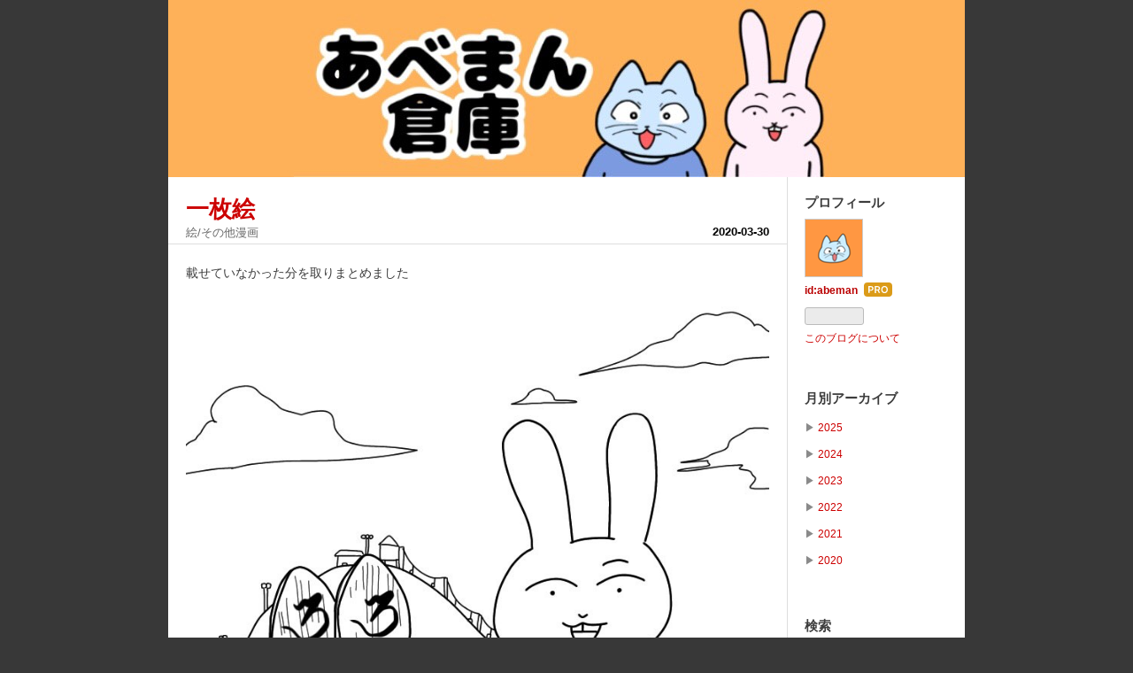

--- FILE ---
content_type: text/html; charset=utf-8
request_url: https://www.abeman.net/entry/2020/03/30/075256
body_size: 9963
content:
<!DOCTYPE html>
<html
  lang="ja"

data-admin-domain="//blog.hatena.ne.jp"
data-admin-origin="https://blog.hatena.ne.jp"
data-author="abeman"
data-avail-langs="ja en"
data-blog="abeman.hatenablog.com"
data-blog-host="abeman.hatenablog.com"
data-blog-is-public="1"
data-blog-name="あべまん倉庫"
data-blog-owner="abeman"
data-blog-show-ads=""
data-blog-show-sleeping-ads=""
data-blog-uri="https://www.abeman.net/"
data-blog-uuid="26006613509894212"
data-blogs-uri-base="https://www.abeman.net"
data-brand="pro"
data-data-layer="{&quot;hatenablog&quot;:{&quot;admin&quot;:{},&quot;analytics&quot;:{&quot;brand_property_id&quot;:&quot;&quot;,&quot;measurement_id&quot;:&quot;&quot;,&quot;non_sampling_property_id&quot;:&quot;&quot;,&quot;property_id&quot;:&quot;&quot;,&quot;separated_property_id&quot;:&quot;UA-29716941-19&quot;},&quot;blog&quot;:{&quot;blog_id&quot;:&quot;26006613509894212&quot;,&quot;content_seems_japanese&quot;:&quot;true&quot;,&quot;disable_ads&quot;:&quot;custom_domain&quot;,&quot;enable_ads&quot;:&quot;false&quot;,&quot;enable_keyword_link&quot;:&quot;false&quot;,&quot;entry_show_footer_related_entries&quot;:&quot;true&quot;,&quot;force_pc_view&quot;:&quot;true&quot;,&quot;is_public&quot;:&quot;true&quot;,&quot;is_responsive_view&quot;:&quot;false&quot;,&quot;is_sleeping&quot;:&quot;false&quot;,&quot;lang&quot;:&quot;ja&quot;,&quot;name&quot;:&quot;\u3042\u3079\u307e\u3093\u5009\u5eab&quot;,&quot;owner_name&quot;:&quot;abeman&quot;,&quot;uri&quot;:&quot;https://www.abeman.net/&quot;},&quot;brand&quot;:&quot;pro&quot;,&quot;page_id&quot;:&quot;entry&quot;,&quot;permalink_entry&quot;:{&quot;author_name&quot;:&quot;abeman&quot;,&quot;categories&quot;:&quot;\u7d75/\u305d\u306e\u4ed6\u6f2b\u753b&quot;,&quot;character_count&quot;:18,&quot;date&quot;:&quot;2020-03-30&quot;,&quot;entry_id&quot;:&quot;26006613542543103&quot;,&quot;first_category&quot;:&quot;\u7d75/\u305d\u306e\u4ed6\u6f2b\u753b&quot;,&quot;hour&quot;:&quot;7&quot;,&quot;title&quot;:&quot;\u4e00\u679a\u7d75&quot;,&quot;uri&quot;:&quot;https://www.abeman.net/entry/2020/03/30/075256&quot;},&quot;pro&quot;:&quot;pro&quot;,&quot;router_type&quot;:&quot;blogs&quot;}}"
data-device="pc"
data-dont-recommend-pro="false"
data-global-domain="https://hatena.blog"
data-globalheader-color="b"
data-globalheader-type="pc"
data-has-touch-view="1"
data-help-url="https://help.hatenablog.com"
data-hide-header="1"
data-no-suggest-touch-view="1"
data-page="entry"
data-parts-domain="https://hatenablog-parts.com"
data-plus-available="1"
data-pro="true"
data-router-type="blogs"
data-sentry-dsn="https://03a33e4781a24cf2885099fed222b56d@sentry.io/1195218"
data-sentry-environment="production"
data-sentry-sample-rate="0.1"
data-static-domain="https://cdn.blog.st-hatena.com"
data-version="6d1f168243fdc977f4a5ebb79e76af"




  data-initial-state="{}"

  >
  <head prefix="og: http://ogp.me/ns# fb: http://ogp.me/ns/fb# article: http://ogp.me/ns/article#">

  

  

  


  

  <meta name="robots" content="max-image-preview:large" />


  <meta charset="utf-8"/>
  <meta http-equiv="X-UA-Compatible" content="IE=7; IE=9; IE=10; IE=11" />
  <title>一枚絵 - あべまん倉庫</title>

  
  <link rel="canonical" href="https://www.abeman.net/entry/2020/03/30/075256"/>



  

<meta itemprop="name" content="一枚絵 - あべまん倉庫"/>

  <meta itemprop="image" content="https://cdn.image.st-hatena.com/image/scale/38275e0e239dec1cebebc60897df818b1ccd289a/backend=imagemagick;version=1;width=1300/https%3A%2F%2Fcdn-ak.f.st-hatena.com%2Fimages%2Ffotolife%2Fa%2Fabeman%2F20200330%2F20200330075143.jpg"/>


  <meta property="og:title" content="一枚絵 - あべまん倉庫"/>
<meta property="og:type" content="article"/>
  <meta property="og:url" content="https://www.abeman.net/entry/2020/03/30/075256"/>

  <meta property="og:image" content="https://cdn.image.st-hatena.com/image/scale/38275e0e239dec1cebebc60897df818b1ccd289a/backend=imagemagick;version=1;width=1300/https%3A%2F%2Fcdn-ak.f.st-hatena.com%2Fimages%2Ffotolife%2Fa%2Fabeman%2F20200330%2F20200330075143.jpg"/>

<meta property="og:image:alt" content="一枚絵 - あべまん倉庫"/>
    <meta property="og:description" content="載せていなかった分を取りまとめました" />
<meta property="og:site_name" content="あべまん倉庫"/>

  <meta property="article:published_time" content="2020-03-29T22:52:56Z" />

    <meta property="article:tag" content="絵/その他漫画" />
      <meta name="twitter:card"  content="summary_large_image" />
    <meta name="twitter:image" content="https://cdn.image.st-hatena.com/image/scale/38275e0e239dec1cebebc60897df818b1ccd289a/backend=imagemagick;version=1;width=1300/https%3A%2F%2Fcdn-ak.f.st-hatena.com%2Fimages%2Ffotolife%2Fa%2Fabeman%2F20200330%2F20200330075143.jpg" />  <meta name="twitter:title" content="一枚絵 - あべまん倉庫" />    <meta name="twitter:description" content="載せていなかった分を取りまとめました" />  <meta name="twitter:app:name:iphone" content="はてなブログアプリ" />
  <meta name="twitter:app:id:iphone" content="583299321" />
  <meta name="twitter:app:url:iphone" content="hatenablog:///open?uri=https%3A%2F%2Fwww.abeman.net%2Fentry%2F2020%2F03%2F30%2F075256" />
  
    <meta name="description" content="載せていなかった分を取りまとめました" />
    <meta name="keywords" content="あにまる,アニマル,連邦,アニマル連邦,アニ連,ア連,ネコライ,ウサルノフ,ウサノルフ,あにまるれんぽう,肺ガン上等,束子,束子ちゃん,イク男くん,いくぜ！！イク男くん,ANIMAL,ANIMALFEDERATION" />


  
<script
  id="embed-gtm-data-layer-loader"
  data-data-layer-page-specific="{&quot;hatenablog&quot;:{&quot;blogs_permalink&quot;:{&quot;entry_afc_issued&quot;:&quot;false&quot;,&quot;is_blog_sleeping&quot;:&quot;false&quot;,&quot;is_author_pro&quot;:&quot;true&quot;,&quot;has_related_entries_with_elasticsearch&quot;:&quot;true&quot;,&quot;blog_afc_issued&quot;:&quot;false&quot;}}}"
>
(function() {
  function loadDataLayer(elem, attrName) {
    if (!elem) { return {}; }
    var json = elem.getAttribute(attrName);
    if (!json) { return {}; }
    return JSON.parse(json);
  }

  var globalVariables = loadDataLayer(
    document.documentElement,
    'data-data-layer'
  );
  var pageSpecificVariables = loadDataLayer(
    document.getElementById('embed-gtm-data-layer-loader'),
    'data-data-layer-page-specific'
  );

  var variables = [globalVariables, pageSpecificVariables];

  if (!window.dataLayer) {
    window.dataLayer = [];
  }

  for (var i = 0; i < variables.length; i++) {
    window.dataLayer.push(variables[i]);
  }
})();
</script>

<!-- Google Tag Manager -->
<script>(function(w,d,s,l,i){w[l]=w[l]||[];w[l].push({'gtm.start':
new Date().getTime(),event:'gtm.js'});var f=d.getElementsByTagName(s)[0],
j=d.createElement(s),dl=l!='dataLayer'?'&l='+l:'';j.async=true;j.src=
'https://www.googletagmanager.com/gtm.js?id='+i+dl;f.parentNode.insertBefore(j,f);
})(window,document,'script','dataLayer','GTM-P4CXTW');</script>
<!-- End Google Tag Manager -->











  <link rel="shortcut icon" href="https://www.abeman.net/icon/favicon">
<link rel="apple-touch-icon" href="https://www.abeman.net/icon/touch">
<link rel="icon" sizes="192x192" href="https://www.abeman.net/icon/link">

  

<link rel="alternate" type="application/atom+xml" title="Atom" href="https://www.abeman.net/feed"/>
<link rel="alternate" type="application/rss+xml" title="RSS2.0" href="https://www.abeman.net/rss"/>

  <link rel="alternate" type="application/json+oembed" href="https://hatena.blog/oembed?url=https%3A%2F%2Fwww.abeman.net%2Fentry%2F2020%2F03%2F30%2F075256&amp;format=json" title="oEmbed Profile of 一枚絵"/>
<link rel="alternate" type="text/xml+oembed" href="https://hatena.blog/oembed?url=https%3A%2F%2Fwww.abeman.net%2Fentry%2F2020%2F03%2F30%2F075256&amp;format=xml" title="oEmbed Profile of 一枚絵"/>
  
  <link rel="author" href="http://www.hatena.ne.jp/abeman/">

  

  
      <link rel="preload" href="https://cdn-ak.f.st-hatena.com/images/fotolife/a/abeman/20200211/20200211145632.jpg" as="image"/>
      <link rel="preload" href="https://cdn-ak.f.st-hatena.com/images/fotolife/a/abeman/20200330/20200330075143.jpg" as="image"/>


  
    
<link rel="stylesheet" type="text/css" href="https://cdn.blog.st-hatena.com/css/blog.css?version=6d1f168243fdc977f4a5ebb79e76af"/>

    
  <link rel="stylesheet" type="text/css" href="https://usercss.blog.st-hatena.com/blog_style/26006613509894212/3a2c84dda58cb19dcb9f88ab72380a14358b052a"/>
  
  

  

  
<script> </script>

  
<style>
  div#google_afc_user,
  div.google-afc-user-container,
  div.google_afc_image,
  div.google_afc_blocklink {
      display: block !important;
  }
</style>


  

  
    <script type="application/ld+json">{"@context":"http://schema.org","@type":"Article","dateModified":"2023-06-13T22:11:34+09:00","datePublished":"2020-03-30T07:52:56+09:00","description":"載せていなかった分を取りまとめました","headline":"一枚絵","image":["https://cdn-ak.f.st-hatena.com/images/fotolife/a/abeman/20200330/20200330075143.jpg"],"mainEntityOfPage":{"@id":"https://www.abeman.net/entry/2020/03/30/075256","@type":"WebPage"}}</script>

  

  <script async src="https://pagead2.googlesyndication.com/pagead/js/adsbygoogle.js?client=ca-pub-9223173138528780"
     crossorigin="anonymous"></script>

  

</head>

  <body class="page-entry header-image-only enable-bottom-editarea category-絵/その他漫画 globalheader-off globalheader-ng-enabled">
    

<div id="globalheader-container"
  data-brand="hatenablog"
  style="display: none"
  >
  <iframe id="globalheader" height="37" frameborder="0" allowTransparency="true"></iframe>
</div>


  
  
  

  <div id="container">
    <div id="container-inner">
      <header id="blog-title" data-brand="hatenablog">
  <div id="blog-title-inner" style="background-image: url('https://cdn-ak.f.st-hatena.com/images/fotolife/a/abeman/20200211/20200211145632.jpg'); background-position: center 0px;">
    <div id="blog-title-content">
      <h1 id="title"><a href="https://www.abeman.net/">あべまん倉庫</a></h1>
      
        <h2 id="blog-description">製作物をまとめております</h2>
      
    </div>
  </div>
</header>

      

      
      




<div id="content" class="hfeed"
  
  >
  <div id="content-inner">
    <div id="wrapper">
      <div id="main">
        <div id="main-inner">
          

          



          
  
  <!-- google_ad_section_start -->
  <!-- rakuten_ad_target_begin -->
  
  
  

  

  
    
      
        <article class="entry hentry test-hentry js-entry-article date-first autopagerize_page_element chars-200 words-100 mode-html entry-odd" id="entry-26006613542543103" data-keyword-campaign="" data-uuid="26006613542543103" data-publication-type="entry">
  <div class="entry-inner">
    <header class="entry-header">
  
    <div class="date entry-date first">
    <a href="https://www.abeman.net/archive/2020/03/30" rel="nofollow">
      <time datetime="2020-03-29T22:52:56Z" title="2020-03-29T22:52:56Z">
        <span class="date-year">2020</span><span class="hyphen">-</span><span class="date-month">03</span><span class="hyphen">-</span><span class="date-day">30</span>
      </time>
    </a>
      </div>
  <h1 class="entry-title">
  <a href="https://www.abeman.net/entry/2020/03/30/075256" class="entry-title-link bookmark">一枚絵</a>
</h1>

  
  

  <div class="entry-categories categories">
    
    <a href="https://www.abeman.net/archive/category/%E7%B5%B5%2F%E3%81%9D%E3%81%AE%E4%BB%96%E6%BC%AB%E7%94%BB" class="entry-category-link category-絵/その他漫画">絵/その他漫画</a>
    
  </div>


  

  

</header>

    


    <div class="entry-content hatenablog-entry">
  
    <p>載せていなかった分を取りまとめました</p>
<p><img class="hatena-fotolife" title="f:id:abeman:20200330075143j:image" src="https://cdn-ak.f.st-hatena.com/images/fotolife/a/abeman/20200330/20200330075143.jpg" alt="f:id:abeman:20200330075143j:image" /></p>
<p><img class="hatena-fotolife" title="f:id:abeman:20200330075148j:image" src="https://cdn-ak.f.st-hatena.com/images/fotolife/a/abeman/20200330/20200330075148.jpg" alt="f:id:abeman:20200330075148j:image" /></p>
<p><img class="hatena-fotolife" title="f:id:abeman:20200330075154j:image" src="https://cdn-ak.f.st-hatena.com/images/fotolife/a/abeman/20200330/20200330075154.jpg" alt="f:id:abeman:20200330075154j:image" /></p>
<p><img class="hatena-fotolife" title="f:id:abeman:20200330075213j:image" src="https://cdn-ak.f.st-hatena.com/images/fotolife/a/abeman/20200330/20200330075213.jpg" alt="f:id:abeman:20200330075213j:image" /></p>
<p><img class="hatena-fotolife" title="f:id:abeman:20200330075217j:image" src="https://cdn-ak.f.st-hatena.com/images/fotolife/a/abeman/20200330/20200330075217.jpg" alt="f:id:abeman:20200330075217j:image" /></p>
<p><img class="hatena-fotolife" title="f:id:abeman:20200330075231j:image" src="https://cdn-ak.f.st-hatena.com/images/fotolife/a/abeman/20200330/20200330075231.jpg" alt="f:id:abeman:20200330075231j:image" /></p>
<p><img class="hatena-fotolife" title="f:id:abeman:20200330075243j:image" src="https://cdn-ak.f.st-hatena.com/images/fotolife/a/abeman/20200330/20200330075243.jpg" alt="f:id:abeman:20200330075243j:image" /></p>
    
    




    

  
</div>

    
  <footer class="entry-footer">
    
    <div class="entry-tags-wrapper">
  <div class="entry-tags">  </div>
</div>

    <p class="entry-footer-section track-inview-by-gtm" data-gtm-track-json="{&quot;area&quot;: &quot;finish_reading&quot;}">
  <span class="author vcard"><span class="fn" data-load-nickname="1" data-user-name="abeman" >abeman</span></span>
  <span class="entry-footer-time"><a href="https://www.abeman.net/entry/2020/03/30/075256"><time data-relative datetime="2020-03-29T22:52:56Z" title="2020-03-29T22:52:56Z" class="updated">2020-03-30 07:52</time></a></span>
  
  
  
</p>

    
  <div
    class="hatena-star-container"
    data-hatena-star-container
    data-hatena-star-url="https://www.abeman.net/entry/2020/03/30/075256"
    data-hatena-star-title="一枚絵"
    data-hatena-star-variant="profile-icon"
    data-hatena-star-profile-url-template="https://blog.hatena.ne.jp/{username}/"
  ></div>


    
<div class="social-buttons">
  
  
    <div class="social-button-item">
      <a href="https://b.hatena.ne.jp/entry/s/www.abeman.net/entry/2020/03/30/075256" class="hatena-bookmark-button" data-hatena-bookmark-url="https://www.abeman.net/entry/2020/03/30/075256" data-hatena-bookmark-layout="vertical-balloon" data-hatena-bookmark-lang="ja" title="この記事をはてなブックマークに追加"><img src="https://b.st-hatena.com/images/entry-button/button-only.gif" alt="この記事をはてなブックマークに追加" width="20" height="20" style="border: none;" /></a>
    </div>
  
  
  
    
    
    <div class="social-button-item">
      <a
          class="entry-share-button entry-share-button-twitter test-share-button-twitter"
          href="https://x.com/intent/tweet?text=%E4%B8%80%E6%9E%9A%E7%B5%B5+-+%E3%81%82%E3%81%B9%E3%81%BE%E3%82%93%E5%80%89%E5%BA%AB&amp;url=https%3A%2F%2Fwww.abeman.net%2Fentry%2F2020%2F03%2F30%2F075256"
          title="X（Twitter）で投稿する"
        ></a>
    </div>
  
  
  
    <span>
      <div class="line-it-button" style="display: none;" data-type="share-e" data-lang="ja" ></div>
      <script src="//scdn.line-apps.com/n/line_it/thirdparty/loader.min.js" async="async" defer="defer" ></script>
    </span>
  
  
  
  
</div>

    

    <div class="customized-footer">
      

        

          <div class="entry-footer-modules" id="entry-footer-secondary-modules">      
<div class="hatena-module hatena-module-related-entries" >
      
  <!-- Hatena-Epic-has-related-entries-with-elasticsearch:true -->
  <div class="hatena-module-title">
    関連記事
  </div>
  <div class="hatena-module-body">
    <ul class="related-entries hatena-urllist urllist-with-thumbnails">
  
  
    
    <li class="urllist-item related-entries-item">
      <div class="urllist-item-inner related-entries-item-inner">
        
          
                      <a class="urllist-image-link related-entries-image-link" href="https://www.abeman.net/entry/2023/05/01/181406">
  <img alt="アニマル連邦『食中毒』" src="https://cdn.image.st-hatena.com/image/square/a6be88c5533867bebb853753c0ee59ab3b30838e/backend=imagemagick;height=100;version=1;width=100/https%3A%2F%2Fcdn-ak.f.st-hatena.com%2Fimages%2Ffotolife%2Fa%2Fabeman%2F20230501%2F20230501181317.jpg" class="urllist-image related-entries-image" title="アニマル連邦『食中毒』" width="100" height="100" loading="lazy">
</a>
            <div class="urllist-date-link related-entries-date-link">
  <a href="https://www.abeman.net/archive/2023/05/01" rel="nofollow">
    <time datetime="2023-05-01T09:14:06Z" title="2023年5月1日">
      2023-05-01
    </time>
  </a>
</div>

          <a href="https://www.abeman.net/entry/2023/05/01/181406" class="urllist-title-link related-entries-title-link  urllist-title related-entries-title">アニマル連邦『食中毒』</a>




          
          

                      <div class="urllist-entry-body related-entries-entry-body">第174話 ―――――――――――――― 【お知らせ】『アニマル連邦』の単行本…</div>
      </div>
    </li>
  
    
    <li class="urllist-item related-entries-item">
      <div class="urllist-item-inner related-entries-item-inner">
        
          
                      <a class="urllist-image-link related-entries-image-link" href="https://www.abeman.net/entry/2023/03/15/190107">
  <img alt="アニマル連邦『愛ゆえに』" src="https://cdn.image.st-hatena.com/image/square/8f8ade747e669be797d1906abd59eed27f9a0140/backend=imagemagick;height=100;version=1;width=100/https%3A%2F%2Fcdn-ak.f.st-hatena.com%2Fimages%2Ffotolife%2Fa%2Fabeman%2F20230315%2F20230315190002.jpg" class="urllist-image related-entries-image" title="アニマル連邦『愛ゆえに』" width="100" height="100" loading="lazy">
</a>
            <div class="urllist-date-link related-entries-date-link">
  <a href="https://www.abeman.net/archive/2023/03/15" rel="nofollow">
    <time datetime="2023-03-15T10:01:07Z" title="2023年3月15日">
      2023-03-15
    </time>
  </a>
</div>

          <a href="https://www.abeman.net/entry/2023/03/15/190107" class="urllist-title-link related-entries-title-link  urllist-title related-entries-title">アニマル連邦『愛ゆえに』</a>




          
          

                      <div class="urllist-entry-body related-entries-entry-body">第173話 ｰｰｰｰｰｰｰｰｰｰｰｰｰｰｰ 【お知らせ】『アニマル連邦』の単行…</div>
      </div>
    </li>
  
    
    <li class="urllist-item related-entries-item">
      <div class="urllist-item-inner related-entries-item-inner">
        
          
                      <a class="urllist-image-link related-entries-image-link" href="https://www.abeman.net/entry/2022/06/27/083104">
  <img alt="エッセイ" src="https://cdn.image.st-hatena.com/image/square/5a33c32dcec757771a81221f3486c970d38b4bec/backend=imagemagick;height=100;version=1;width=100/https%3A%2F%2Fcdn-ak.f.st-hatena.com%2Fimages%2Ffotolife%2Fa%2Fabeman%2F20220627%2F20220627083027.jpg" class="urllist-image related-entries-image" title="エッセイ" width="100" height="100" loading="lazy">
</a>
            <div class="urllist-date-link related-entries-date-link">
  <a href="https://www.abeman.net/archive/2022/06/27" rel="nofollow">
    <time datetime="2022-06-26T23:31:04Z" title="2022年6月27日">
      2022-06-27
    </time>
  </a>
</div>

          <a href="https://www.abeman.net/entry/2022/06/27/083104" class="urllist-title-link related-entries-title-link  urllist-title related-entries-title">エッセイ</a>




          
          

                      <div class="urllist-entry-body related-entries-entry-body">ずんだもんを描いていましたが、この事件によりボツになりました</div>
      </div>
    </li>
  
    
    <li class="urllist-item related-entries-item">
      <div class="urllist-item-inner related-entries-item-inner">
        
          
                      <a class="urllist-image-link related-entries-image-link" href="https://www.abeman.net/entry/2021/03/31/220742">
  <img alt="まごころうさぎのウサルン『配慮』" src="https://cdn.image.st-hatena.com/image/square/8529a90c33dc0ff8c906bb3d64abeaf1bd584298/backend=imagemagick;height=100;version=1;width=100/https%3A%2F%2Fcdn-ak.f.st-hatena.com%2Fimages%2Ffotolife%2Fa%2Fabeman%2F20210331%2F20210331220537.jpg" class="urllist-image related-entries-image" title="まごころうさぎのウサルン『配慮』" width="100" height="100" loading="lazy">
</a>
            <div class="urllist-date-link related-entries-date-link">
  <a href="https://www.abeman.net/archive/2021/03/31" rel="nofollow">
    <time datetime="2021-03-31T13:07:42Z" title="2021年3月31日">
      2021-03-31
    </time>
  </a>
</div>

          <a href="https://www.abeman.net/entry/2021/03/31/220742" class="urllist-title-link related-entries-title-link  urllist-title related-entries-title">まごころうさぎのウサルン『配慮』</a>




          
          

                      <div class="urllist-entry-body related-entries-entry-body">ーーーーーー この話を真面目に読んでる方が結構いて面白かった…</div>
      </div>
    </li>
  
    
    <li class="urllist-item related-entries-item">
      <div class="urllist-item-inner related-entries-item-inner">
        
          
                      <a class="urllist-image-link related-entries-image-link" href="https://www.abeman.net/entry/2021/02/24/210204">
  <img alt="私のえにっき" src="https://cdn.image.st-hatena.com/image/square/25d86472ef76fa14148ecd6c0f1e2ad5238788ff/backend=imagemagick;height=100;version=1;width=100/https%3A%2F%2Fcdn-ak.f.st-hatena.com%2Fimages%2Ffotolife%2Fa%2Fabeman%2F20210224%2F20210224210229.jpg" class="urllist-image related-entries-image" title="私のえにっき" width="100" height="100" loading="lazy">
</a>
            <div class="urllist-date-link related-entries-date-link">
  <a href="https://www.abeman.net/archive/2021/02/24" rel="nofollow">
    <time datetime="2021-02-24T12:02:04Z" title="2021年2月24日">
      2021-02-24
    </time>
  </a>
</div>

          <a href="https://www.abeman.net/entry/2021/02/24/210204" class="urllist-title-link related-entries-title-link  urllist-title related-entries-title">私のえにっき</a>




          
          

                      <div class="urllist-entry-body related-entries-entry-body">ーーーーーー Twitterに載せた単発ネタ</div>
      </div>
    </li>
  
</ul>

  </div>
</div>
  </div>
        

      
    </div>
    
  <div class="comment-box js-comment-box">
    
    <ul class="comment js-comment">
      <li class="read-more-comments" style="display: none;"><a>もっと読む</a></li>
    </ul>
    
      <a class="leave-comment-title js-leave-comment-title">コメントを書く</a>
    
  </div>

  </footer>

  </div>
</article>

      
      
    
  

  
  <!-- rakuten_ad_target_end -->
  <!-- google_ad_section_end -->
  
  
  
  <div class="pager pager-permalink permalink">
    
      
      <span class="pager-prev">
        <a href="https://www.abeman.net/entry/2020/03/30/075330" rel="prev">
          <span class="pager-arrow">&laquo; </span>
          低次元派ママ
        </a>
      </span>
    
    
      
      <span class="pager-next">
        <a href="https://www.abeman.net/entry/2020/03/29/185112" rel="next">
          アニマル連邦『騒音(表)』
          <span class="pager-arrow"> &raquo;</span>
        </a>
      </span>
    
  </div>


  



        </div>
      </div>

      <aside id="box1">
  <div id="box1-inner">
  </div>
</aside>

    </div><!-- #wrapper -->

    
<aside id="box2">
  
  <div id="box2-inner">
    
      

<div class="hatena-module hatena-module-profile">
  <div class="hatena-module-title">
    プロフィール
  </div>
  <div class="hatena-module-body">
    
    <a href="https://www.abeman.net/about" class="profile-icon-link">
      <img src="https://cdn.profile-image.st-hatena.com/users/abeman/profile.png?1581400925"
      alt="id:abeman" class="profile-icon" />
    </a>
    

    
    <span class="id">
      <a href="https://www.abeman.net/about" class="hatena-id-link"><span data-load-nickname="1" data-user-name="abeman">id:abeman</span></a>
      
  
  
    <a href="https://blog.hatena.ne.jp/-/pro?plus_via=blog_plus_badge&amp;utm_source=pro_badge&amp;utm_medium=referral&amp;utm_campaign=register_pro" title="はてなブログPro"><i class="badge-type-pro">はてなブログPro</i></a>
  


    </span>
    

    

    

    
      <div class="hatena-follow-button-box btn-subscribe js-hatena-follow-button-box"
  
  >

  <a href="#" class="hatena-follow-button js-hatena-follow-button">
    <span class="subscribing">
      <span class="foreground">読者です</span>
      <span class="background">読者をやめる</span>
    </span>
    <span class="unsubscribing" data-track-name="profile-widget-subscribe-button" data-track-once>
      <span class="foreground">読者になる</span>
      <span class="background">読者になる</span>
    </span>
  </a>
  <div class="subscription-count-box js-subscription-count-box">
    <i></i>
    <u></u>
    <span class="subscription-count js-subscription-count">
    </span>
  </div>
</div>

    

    

    <div class="profile-about">
      <a href="https://www.abeman.net/about">このブログについて</a>
    </div>

  </div>
</div>

    
      

<div class="hatena-module hatena-module-archive" data-archive-type="default" data-archive-url="https://www.abeman.net/archive">
  <div class="hatena-module-title">
    <a href="https://www.abeman.net/archive">月別アーカイブ</a>
  </div>
  <div class="hatena-module-body">
    
      
        <ul class="hatena-urllist">
          
            <li class="archive-module-year archive-module-year-hidden" data-year="2025">
              <div class="archive-module-button">
                <span class="archive-module-hide-button">▼</span>
                <span class="archive-module-show-button">▶</span>
              </div>
              <a href="https://www.abeman.net/archive/2025" class="archive-module-year-title archive-module-year-2025">
                2025
              </a>
              <ul class="archive-module-months">
                
                  <li class="archive-module-month">
                    <a href="https://www.abeman.net/archive/2025/11" class="archive-module-month-title archive-module-month-2025-11">
                      2025 / 11
                    </a>
                  </li>
                
                  <li class="archive-module-month">
                    <a href="https://www.abeman.net/archive/2025/07" class="archive-module-month-title archive-module-month-2025-7">
                      2025 / 7
                    </a>
                  </li>
                
                  <li class="archive-module-month">
                    <a href="https://www.abeman.net/archive/2025/04" class="archive-module-month-title archive-module-month-2025-4">
                      2025 / 4
                    </a>
                  </li>
                
                  <li class="archive-module-month">
                    <a href="https://www.abeman.net/archive/2025/02" class="archive-module-month-title archive-module-month-2025-2">
                      2025 / 2
                    </a>
                  </li>
                
                  <li class="archive-module-month">
                    <a href="https://www.abeman.net/archive/2025/01" class="archive-module-month-title archive-module-month-2025-1">
                      2025 / 1
                    </a>
                  </li>
                
              </ul>
            </li>
          
            <li class="archive-module-year archive-module-year-hidden" data-year="2024">
              <div class="archive-module-button">
                <span class="archive-module-hide-button">▼</span>
                <span class="archive-module-show-button">▶</span>
              </div>
              <a href="https://www.abeman.net/archive/2024" class="archive-module-year-title archive-module-year-2024">
                2024
              </a>
              <ul class="archive-module-months">
                
                  <li class="archive-module-month">
                    <a href="https://www.abeman.net/archive/2024/09" class="archive-module-month-title archive-module-month-2024-9">
                      2024 / 9
                    </a>
                  </li>
                
                  <li class="archive-module-month">
                    <a href="https://www.abeman.net/archive/2024/08" class="archive-module-month-title archive-module-month-2024-8">
                      2024 / 8
                    </a>
                  </li>
                
                  <li class="archive-module-month">
                    <a href="https://www.abeman.net/archive/2024/07" class="archive-module-month-title archive-module-month-2024-7">
                      2024 / 7
                    </a>
                  </li>
                
                  <li class="archive-module-month">
                    <a href="https://www.abeman.net/archive/2024/05" class="archive-module-month-title archive-module-month-2024-5">
                      2024 / 5
                    </a>
                  </li>
                
                  <li class="archive-module-month">
                    <a href="https://www.abeman.net/archive/2024/04" class="archive-module-month-title archive-module-month-2024-4">
                      2024 / 4
                    </a>
                  </li>
                
                  <li class="archive-module-month">
                    <a href="https://www.abeman.net/archive/2024/02" class="archive-module-month-title archive-module-month-2024-2">
                      2024 / 2
                    </a>
                  </li>
                
                  <li class="archive-module-month">
                    <a href="https://www.abeman.net/archive/2024/01" class="archive-module-month-title archive-module-month-2024-1">
                      2024 / 1
                    </a>
                  </li>
                
              </ul>
            </li>
          
            <li class="archive-module-year archive-module-year-hidden" data-year="2023">
              <div class="archive-module-button">
                <span class="archive-module-hide-button">▼</span>
                <span class="archive-module-show-button">▶</span>
              </div>
              <a href="https://www.abeman.net/archive/2023" class="archive-module-year-title archive-module-year-2023">
                2023
              </a>
              <ul class="archive-module-months">
                
                  <li class="archive-module-month">
                    <a href="https://www.abeman.net/archive/2023/12" class="archive-module-month-title archive-module-month-2023-12">
                      2023 / 12
                    </a>
                  </li>
                
                  <li class="archive-module-month">
                    <a href="https://www.abeman.net/archive/2023/11" class="archive-module-month-title archive-module-month-2023-11">
                      2023 / 11
                    </a>
                  </li>
                
                  <li class="archive-module-month">
                    <a href="https://www.abeman.net/archive/2023/10" class="archive-module-month-title archive-module-month-2023-10">
                      2023 / 10
                    </a>
                  </li>
                
                  <li class="archive-module-month">
                    <a href="https://www.abeman.net/archive/2023/09" class="archive-module-month-title archive-module-month-2023-9">
                      2023 / 9
                    </a>
                  </li>
                
                  <li class="archive-module-month">
                    <a href="https://www.abeman.net/archive/2023/08" class="archive-module-month-title archive-module-month-2023-8">
                      2023 / 8
                    </a>
                  </li>
                
                  <li class="archive-module-month">
                    <a href="https://www.abeman.net/archive/2023/07" class="archive-module-month-title archive-module-month-2023-7">
                      2023 / 7
                    </a>
                  </li>
                
                  <li class="archive-module-month">
                    <a href="https://www.abeman.net/archive/2023/06" class="archive-module-month-title archive-module-month-2023-6">
                      2023 / 6
                    </a>
                  </li>
                
                  <li class="archive-module-month">
                    <a href="https://www.abeman.net/archive/2023/05" class="archive-module-month-title archive-module-month-2023-5">
                      2023 / 5
                    </a>
                  </li>
                
                  <li class="archive-module-month">
                    <a href="https://www.abeman.net/archive/2023/04" class="archive-module-month-title archive-module-month-2023-4">
                      2023 / 4
                    </a>
                  </li>
                
                  <li class="archive-module-month">
                    <a href="https://www.abeman.net/archive/2023/03" class="archive-module-month-title archive-module-month-2023-3">
                      2023 / 3
                    </a>
                  </li>
                
                  <li class="archive-module-month">
                    <a href="https://www.abeman.net/archive/2023/02" class="archive-module-month-title archive-module-month-2023-2">
                      2023 / 2
                    </a>
                  </li>
                
                  <li class="archive-module-month">
                    <a href="https://www.abeman.net/archive/2023/01" class="archive-module-month-title archive-module-month-2023-1">
                      2023 / 1
                    </a>
                  </li>
                
              </ul>
            </li>
          
            <li class="archive-module-year archive-module-year-hidden" data-year="2022">
              <div class="archive-module-button">
                <span class="archive-module-hide-button">▼</span>
                <span class="archive-module-show-button">▶</span>
              </div>
              <a href="https://www.abeman.net/archive/2022" class="archive-module-year-title archive-module-year-2022">
                2022
              </a>
              <ul class="archive-module-months">
                
                  <li class="archive-module-month">
                    <a href="https://www.abeman.net/archive/2022/12" class="archive-module-month-title archive-module-month-2022-12">
                      2022 / 12
                    </a>
                  </li>
                
                  <li class="archive-module-month">
                    <a href="https://www.abeman.net/archive/2022/11" class="archive-module-month-title archive-module-month-2022-11">
                      2022 / 11
                    </a>
                  </li>
                
                  <li class="archive-module-month">
                    <a href="https://www.abeman.net/archive/2022/10" class="archive-module-month-title archive-module-month-2022-10">
                      2022 / 10
                    </a>
                  </li>
                
                  <li class="archive-module-month">
                    <a href="https://www.abeman.net/archive/2022/09" class="archive-module-month-title archive-module-month-2022-9">
                      2022 / 9
                    </a>
                  </li>
                
                  <li class="archive-module-month">
                    <a href="https://www.abeman.net/archive/2022/08" class="archive-module-month-title archive-module-month-2022-8">
                      2022 / 8
                    </a>
                  </li>
                
                  <li class="archive-module-month">
                    <a href="https://www.abeman.net/archive/2022/07" class="archive-module-month-title archive-module-month-2022-7">
                      2022 / 7
                    </a>
                  </li>
                
                  <li class="archive-module-month">
                    <a href="https://www.abeman.net/archive/2022/06" class="archive-module-month-title archive-module-month-2022-6">
                      2022 / 6
                    </a>
                  </li>
                
                  <li class="archive-module-month">
                    <a href="https://www.abeman.net/archive/2022/05" class="archive-module-month-title archive-module-month-2022-5">
                      2022 / 5
                    </a>
                  </li>
                
                  <li class="archive-module-month">
                    <a href="https://www.abeman.net/archive/2022/04" class="archive-module-month-title archive-module-month-2022-4">
                      2022 / 4
                    </a>
                  </li>
                
                  <li class="archive-module-month">
                    <a href="https://www.abeman.net/archive/2022/03" class="archive-module-month-title archive-module-month-2022-3">
                      2022 / 3
                    </a>
                  </li>
                
                  <li class="archive-module-month">
                    <a href="https://www.abeman.net/archive/2022/02" class="archive-module-month-title archive-module-month-2022-2">
                      2022 / 2
                    </a>
                  </li>
                
                  <li class="archive-module-month">
                    <a href="https://www.abeman.net/archive/2022/01" class="archive-module-month-title archive-module-month-2022-1">
                      2022 / 1
                    </a>
                  </li>
                
              </ul>
            </li>
          
            <li class="archive-module-year archive-module-year-hidden" data-year="2021">
              <div class="archive-module-button">
                <span class="archive-module-hide-button">▼</span>
                <span class="archive-module-show-button">▶</span>
              </div>
              <a href="https://www.abeman.net/archive/2021" class="archive-module-year-title archive-module-year-2021">
                2021
              </a>
              <ul class="archive-module-months">
                
                  <li class="archive-module-month">
                    <a href="https://www.abeman.net/archive/2021/12" class="archive-module-month-title archive-module-month-2021-12">
                      2021 / 12
                    </a>
                  </li>
                
                  <li class="archive-module-month">
                    <a href="https://www.abeman.net/archive/2021/11" class="archive-module-month-title archive-module-month-2021-11">
                      2021 / 11
                    </a>
                  </li>
                
                  <li class="archive-module-month">
                    <a href="https://www.abeman.net/archive/2021/10" class="archive-module-month-title archive-module-month-2021-10">
                      2021 / 10
                    </a>
                  </li>
                
                  <li class="archive-module-month">
                    <a href="https://www.abeman.net/archive/2021/09" class="archive-module-month-title archive-module-month-2021-9">
                      2021 / 9
                    </a>
                  </li>
                
                  <li class="archive-module-month">
                    <a href="https://www.abeman.net/archive/2021/08" class="archive-module-month-title archive-module-month-2021-8">
                      2021 / 8
                    </a>
                  </li>
                
                  <li class="archive-module-month">
                    <a href="https://www.abeman.net/archive/2021/07" class="archive-module-month-title archive-module-month-2021-7">
                      2021 / 7
                    </a>
                  </li>
                
                  <li class="archive-module-month">
                    <a href="https://www.abeman.net/archive/2021/06" class="archive-module-month-title archive-module-month-2021-6">
                      2021 / 6
                    </a>
                  </li>
                
                  <li class="archive-module-month">
                    <a href="https://www.abeman.net/archive/2021/05" class="archive-module-month-title archive-module-month-2021-5">
                      2021 / 5
                    </a>
                  </li>
                
                  <li class="archive-module-month">
                    <a href="https://www.abeman.net/archive/2021/04" class="archive-module-month-title archive-module-month-2021-4">
                      2021 / 4
                    </a>
                  </li>
                
                  <li class="archive-module-month">
                    <a href="https://www.abeman.net/archive/2021/03" class="archive-module-month-title archive-module-month-2021-3">
                      2021 / 3
                    </a>
                  </li>
                
                  <li class="archive-module-month">
                    <a href="https://www.abeman.net/archive/2021/02" class="archive-module-month-title archive-module-month-2021-2">
                      2021 / 2
                    </a>
                  </li>
                
                  <li class="archive-module-month">
                    <a href="https://www.abeman.net/archive/2021/01" class="archive-module-month-title archive-module-month-2021-1">
                      2021 / 1
                    </a>
                  </li>
                
              </ul>
            </li>
          
            <li class="archive-module-year archive-module-year-hidden" data-year="2020">
              <div class="archive-module-button">
                <span class="archive-module-hide-button">▼</span>
                <span class="archive-module-show-button">▶</span>
              </div>
              <a href="https://www.abeman.net/archive/2020" class="archive-module-year-title archive-module-year-2020">
                2020
              </a>
              <ul class="archive-module-months">
                
                  <li class="archive-module-month">
                    <a href="https://www.abeman.net/archive/2020/12" class="archive-module-month-title archive-module-month-2020-12">
                      2020 / 12
                    </a>
                  </li>
                
                  <li class="archive-module-month">
                    <a href="https://www.abeman.net/archive/2020/11" class="archive-module-month-title archive-module-month-2020-11">
                      2020 / 11
                    </a>
                  </li>
                
                  <li class="archive-module-month">
                    <a href="https://www.abeman.net/archive/2020/10" class="archive-module-month-title archive-module-month-2020-10">
                      2020 / 10
                    </a>
                  </li>
                
                  <li class="archive-module-month">
                    <a href="https://www.abeman.net/archive/2020/09" class="archive-module-month-title archive-module-month-2020-9">
                      2020 / 9
                    </a>
                  </li>
                
                  <li class="archive-module-month">
                    <a href="https://www.abeman.net/archive/2020/08" class="archive-module-month-title archive-module-month-2020-8">
                      2020 / 8
                    </a>
                  </li>
                
                  <li class="archive-module-month">
                    <a href="https://www.abeman.net/archive/2020/07" class="archive-module-month-title archive-module-month-2020-7">
                      2020 / 7
                    </a>
                  </li>
                
                  <li class="archive-module-month">
                    <a href="https://www.abeman.net/archive/2020/06" class="archive-module-month-title archive-module-month-2020-6">
                      2020 / 6
                    </a>
                  </li>
                
                  <li class="archive-module-month">
                    <a href="https://www.abeman.net/archive/2020/05" class="archive-module-month-title archive-module-month-2020-5">
                      2020 / 5
                    </a>
                  </li>
                
                  <li class="archive-module-month">
                    <a href="https://www.abeman.net/archive/2020/04" class="archive-module-month-title archive-module-month-2020-4">
                      2020 / 4
                    </a>
                  </li>
                
                  <li class="archive-module-month">
                    <a href="https://www.abeman.net/archive/2020/03" class="archive-module-month-title archive-module-month-2020-3">
                      2020 / 3
                    </a>
                  </li>
                
                  <li class="archive-module-month">
                    <a href="https://www.abeman.net/archive/2020/02" class="archive-module-month-title archive-module-month-2020-2">
                      2020 / 2
                    </a>
                  </li>
                
              </ul>
            </li>
          
        </ul>
      
    
  </div>
</div>

    
      <div class="hatena-module hatena-module-search-box">
  <div class="hatena-module-title">
    検索
  </div>
  <div class="hatena-module-body">
    <form class="search-form" role="search" action="https://www.abeman.net/search" method="get">
  <input type="text" name="q" class="search-module-input" value="" placeholder="記事を検索" required>
  <input type="submit" value="検索" class="search-module-button" />
</form>

  </div>
</div>

    
      

<div class="hatena-module hatena-module-category">
  <div class="hatena-module-title">
    カテゴリー
  </div>
  <div class="hatena-module-body">
    <ul class="hatena-urllist">
      
        <li>
          <a href="https://www.abeman.net/archive/category/%E3%82%A2%E3%83%8B%E3%83%9E%E3%83%AB%E9%80%A3%E9%82%A6" class="category-アニマル連邦">
            アニマル連邦 (181)
          </a>
        </li>
      
        <li>
          <a href="https://www.abeman.net/archive/category/%E7%B5%B5%2F%E3%81%9D%E3%81%AE%E4%BB%96%E6%BC%AB%E7%94%BB" class="category-絵/その他漫画">
            絵/その他漫画 (75)
          </a>
        </li>
      
        <li>
          <a href="https://www.abeman.net/archive/category/%E3%82%A4%E3%82%AF%E7%94%B7%E3%81%8F%E3%82%93" class="category-イク男くん">
            イク男くん (17)
          </a>
        </li>
      
        <li>
          <a href="https://www.abeman.net/archive/category/%E7%85%99%E5%A5%B3%E9%AB%98%E7%81%BD%E2%80%95%E3%81%88%E3%82%93%E3%81%93%E3%81%86%21%E2%80%95" class="category-煙女高災―えんこう!―">
            煙女高災―えんこう!― (10)
          </a>
        </li>
      
        <li>
          <a href="https://www.abeman.net/archive/category/%E6%9D%9F%E5%AD%90%E3%81%A1%E3%82%83%E3%82%93" class="category-束子ちゃん">
            束子ちゃん (9)
          </a>
        </li>
      
        <li>
          <a href="https://www.abeman.net/archive/category/%E7%A5%9D%E5%AE%B6%E3%83%80%E3%82%A4%E3%82%A2%E3%83%AA%E3%82%A3" class="category-祝家ダイアリィ">
            祝家ダイアリィ (7)
          </a>
        </li>
      
        <li>
          <a href="https://www.abeman.net/archive/category/%E3%82%8B%E3%81%84%E3%81%A8%E3%82%82%EF%BC%81" class="category-るいとも！">
            るいとも！ (4)
          </a>
        </li>
      
        <li>
          <a href="https://www.abeman.net/archive/category/The%E5%AE%B6%E6%97%8F" class="category-The家族">
            The家族 (3)
          </a>
        </li>
      
    </ul>
  </div>
</div>

    
      <div class="hatena-module hatena-module-recent-entries ">
  <div class="hatena-module-title">
    <a href="https://www.abeman.net/archive">
      最新記事
    </a>
  </div>
  <div class="hatena-module-body">
    <ul class="recent-entries hatena-urllist ">
  
  
    
    <li class="urllist-item recent-entries-item">
      <div class="urllist-item-inner recent-entries-item-inner">
        
          
          
          <a href="https://www.abeman.net/entry/2025/11/07/085201" class="urllist-title-link recent-entries-title-link  urllist-title recent-entries-title">アニマル連邦『ハロウィン』</a>




          
          

                </div>
    </li>
  
    
    <li class="urllist-item recent-entries-item">
      <div class="urllist-item-inner recent-entries-item-inner">
        
          
          
          <a href="https://www.abeman.net/entry/2025/07/26/193530" class="urllist-title-link recent-entries-title-link  urllist-title recent-entries-title">アニマル連邦『嘘つき』</a>




          
          

                </div>
    </li>
  
    
    <li class="urllist-item recent-entries-item">
      <div class="urllist-item-inner recent-entries-item-inner">
        
          
          
          <a href="https://www.abeman.net/entry/2025/04/16/110418" class="urllist-title-link recent-entries-title-link  urllist-title recent-entries-title">祝家ダイアリィvol.7</a>




          
          

                </div>
    </li>
  
    
    <li class="urllist-item recent-entries-item">
      <div class="urllist-item-inner recent-entries-item-inner">
        
          
          
          <a href="https://www.abeman.net/entry/2025/04/16/110333" class="urllist-title-link recent-entries-title-link  urllist-title recent-entries-title">祝家ダイアリィvol.6</a>




          
          

                </div>
    </li>
  
    
    <li class="urllist-item recent-entries-item">
      <div class="urllist-item-inner recent-entries-item-inner">
        
          
          
          <a href="https://www.abeman.net/entry/2025/04/16/110223" class="urllist-title-link recent-entries-title-link  urllist-title recent-entries-title">祝家ダイアリィvol.5</a>




          
          

                </div>
    </li>
  
</ul>

      </div>
</div>

    
    
  </div>
</aside>


  </div>
</div>




      

      
  <div id="bottom-editarea">
    <script async src="https://pagead2.googlesyndication.com/pagead/js/adsbygoogle.js?client=ca-pub-9223173138528780"
     crossorigin="anonymous"></script>
  </div>


    </div>
  </div>
  
<footer id="footer" data-brand="hatenablog">
  <div id="footer-inner">
    
      <div style="display:none !important" class="guest-footer js-guide-register test-blogs-register-guide" data-action="guide-register">
  <div class="guest-footer-content">
    <h3>はてなブログをはじめよう！</h3>
    <p>abemanさんは、はてなブログを使っています。あなたもはてなブログをはじめてみませんか？</p>
    <div class="guest-footer-btn-container">
      <div  class="guest-footer-btn">
        <a class="btn btn-register js-inherit-ga" href="https://blog.hatena.ne.jp/register?via=200227" target="_blank">はてなブログをはじめる（無料）</a>
      </div>
      <div  class="guest-footer-btn">
        <a href="https://hatena.blog/guide" target="_blank">はてなブログとは</a>
      </div>
    </div>
  </div>
</div>

    
    <address class="footer-address">
      <a href="https://www.abeman.net/">
        <img src="https://cdn.image.st-hatena.com/image/square/d6cd94e5fd27af6a9d58b6c0c82320e40fdfeaf2/backend=imagemagick;height=128;version=1;width=128/https%3A%2F%2Fcdn.user.blog.st-hatena.com%2Fblog_custom_icon%2F155810146%2F1581400109484298" width="16" height="16" alt="あべまん倉庫"/>
        <span class="footer-address-name">あべまん倉庫</span>
      </a>
    </address>
    <p class="services">
      Powered by <a href="https://hatena.blog/">Hatena Blog</a>
      |
        <a href="https://blog.hatena.ne.jp/-/abuse_report?target_url=https%3A%2F%2Fwww.abeman.net%2Fentry%2F2020%2F03%2F30%2F075256" class="report-abuse-link test-report-abuse-link" target="_blank">ブログを報告する</a>
    </p>
  </div>
</footer>


  
  <script async src="https://s.hatena.ne.jp/js/widget/star.js"></script>
  
  
  <script>
    if (typeof window.Hatena === 'undefined') {
      window.Hatena = {};
    }
    if (!Hatena.hasOwnProperty('Star')) {
      Hatena.Star = {
        VERSION: 2,
      };
    }
  </script>


  
  

<div class="quote-box">
  <div class="tooltip-quote tooltip-quote-stock">
    <i class="blogicon-quote" title="引用をストック"></i>
  </div>
  <div class="tooltip-quote tooltip-quote-tweet js-tooltip-quote-tweet">
    <a class="js-tweet-quote" target="_blank" data-track-name="quote-tweet" data-track-once>
      <img src="https://cdn.blog.st-hatena.com/images/admin/quote/quote-x-icon.svg?version=6d1f168243fdc977f4a5ebb79e76af" title="引用して投稿する" >
    </a>
  </div>
</div>

<div class="quote-stock-panel" id="quote-stock-message-box" style="position: absolute; z-index: 3000">
  <div class="message-box" id="quote-stock-succeeded-message" style="display: none">
    <p>引用をストックしました</p>
    <button class="btn btn-primary" id="quote-stock-show-editor-button" data-track-name="curation-quote-edit-button">ストック一覧を見る</button>
    <button class="btn quote-stock-close-message-button">閉じる</button>
  </div>

  <div class="message-box" id="quote-login-required-message" style="display: none">
    <p>引用するにはまずログインしてください</p>
    <button class="btn btn-primary" id="quote-login-button">ログイン</button>
    <button class="btn quote-stock-close-message-button">閉じる</button>
  </div>

  <div class="error-box" id="quote-stock-failed-message" style="display: none">
    <p>引用をストックできませんでした。再度お試しください</p>
    <button class="btn quote-stock-close-message-button">閉じる</button>
  </div>

  <div class="error-box" id="unstockable-quote-message-box" style="display: none; position: absolute; z-index: 3000;">
    <p>限定公開記事のため引用できません。</p>
  </div>
</div>

<script type="x-underscore-template" id="js-requote-button-template">
  <div class="requote-button js-requote-button">
    <button class="requote-button-btn tipsy-top" title="引用する"><i class="blogicon-quote"></i></button>
  </div>
</script>



  
  <div id="hidden-subscribe-button" style="display: none;">
    <div class="hatena-follow-button-box btn-subscribe js-hatena-follow-button-box"
  
  >

  <a href="#" class="hatena-follow-button js-hatena-follow-button">
    <span class="subscribing">
      <span class="foreground">読者です</span>
      <span class="background">読者をやめる</span>
    </span>
    <span class="unsubscribing" data-track-name="profile-widget-subscribe-button" data-track-once>
      <span class="foreground">読者になる</span>
      <span class="background">読者になる</span>
    </span>
  </a>
  <div class="subscription-count-box js-subscription-count-box">
    <i></i>
    <u></u>
    <span class="subscription-count js-subscription-count">
    </span>
  </div>
</div>

  </div>

  



    


  <script async src="https://platform.twitter.com/widgets.js" charset="utf-8"></script>

<script src="https://b.st-hatena.com/js/bookmark_button.js" charset="utf-8" async="async"></script>


<script type="text/javascript" src="https://cdn.blog.st-hatena.com/js/external/jquery.min.js?v=1.12.4&amp;version=6d1f168243fdc977f4a5ebb79e76af"></script>







<script src="https://cdn.blog.st-hatena.com/js/texts-ja.js?version=6d1f168243fdc977f4a5ebb79e76af"></script>



  <script id="vendors-js" data-env="production" src="https://cdn.blog.st-hatena.com/js/vendors.js?version=6d1f168243fdc977f4a5ebb79e76af" crossorigin="anonymous"></script>

<script id="hatenablog-js" data-env="production" src="https://cdn.blog.st-hatena.com/js/hatenablog.js?version=6d1f168243fdc977f4a5ebb79e76af" crossorigin="anonymous" data-page-id="entry"></script>


  <script>Hatena.Diary.GlobalHeader.init()</script>







    

    





  </body>
</html>



--- FILE ---
content_type: text/html; charset=utf-8
request_url: https://www.google.com/recaptcha/api2/aframe
body_size: 266
content:
<!DOCTYPE HTML><html><head><meta http-equiv="content-type" content="text/html; charset=UTF-8"></head><body><script nonce="2GuShw-B1z2ej5LrQzomcA">/** Anti-fraud and anti-abuse applications only. See google.com/recaptcha */ try{var clients={'sodar':'https://pagead2.googlesyndication.com/pagead/sodar?'};window.addEventListener("message",function(a){try{if(a.source===window.parent){var b=JSON.parse(a.data);var c=clients[b['id']];if(c){var d=document.createElement('img');d.src=c+b['params']+'&rc='+(localStorage.getItem("rc::a")?sessionStorage.getItem("rc::b"):"");window.document.body.appendChild(d);sessionStorage.setItem("rc::e",parseInt(sessionStorage.getItem("rc::e")||0)+1);localStorage.setItem("rc::h",'1768885598084');}}}catch(b){}});window.parent.postMessage("_grecaptcha_ready", "*");}catch(b){}</script></body></html>

--- FILE ---
content_type: text/css; charset=utf-8
request_url: https://usercss.blog.st-hatena.com/blog_style/26006613509894212/3a2c84dda58cb19dcb9f88ab72380a14358b052a
body_size: 2500
content:
/* <system section="theme" selected="bordeaux"> */
@charset "UTF-8";body{margin:0;padding:0;color:#fff;font-family:Helvetica,Arial,ヒラギノ角ゴ Pro W3,Hiragino Kaku Gothic Pro,メイリオ,Meiryo,ＭＳ Ｐゴシック,MS PGothic,sans-serif;-moz-transition:all 1s ease;-webkit-transition:all 1s ease;background-color:#3d3d3d}a{color:#c00;text-decoration:none;-webkit-transition:.3s ease;-webkit-transition-property:opacity,border,color,background;-moz-transition:.3s ease;-moz-transition-property:opacity,border,color,background;-o-transition:.3s ease;-o-transition-property:opacity,border,color,background;transition:.3s ease;transition-property:opacity,border,color,background}a:hover{text-decoration:underline}a:visited{color:#a86f79}pre{padding:20px;background:#3d3d3d;color:#f5f5f5}pre a{color:#ff4545}#content{width:900px;color:#3d3d3d;margin:0 auto;background:#fff}#box2{width:160px;font-size:13px;float:left;margin:20px}#wrapper{font-size:13px;float:left;width:100%;margin-right:-201px;min-height:100px}#wrapper:after{content:".";display:block;height:0;font-size:0;clear:both;visibility:hidden}#main-inner{border-right:1px solid #ddd}#wrapper>*{margin-right:200px}#content:after{content:".";display:block;height:0;font-size:0;clear:both;visibility:hidden}#globalheader-container{color:#666 \	}#blog-title{margin:10px auto 0;width:900px;text-align:center}#blog-title-inner{text-align:left}#blog-title h1{padding:30px 0 35px}#blog-title h1,#blog-title h2{display:inline-block;*display: inline;*zoom: 1;margin:0}#title a{color:#fff;font-size:30px;font-weight:700}#title a:hover{color:#de0c30;text-decoration:none}#blog-description{font-size:13px;font-weight:700;margin-left:.5em!important}.header-image-enable #blog-title #title{padding:20px 0 0 20px}#top-box,#top-editarea,#bottom-editarea{width:900px;text-align:left;margin:0 auto;font-size:14px}.breadcrumb{margin-bottom:20px}.breadcrumb a{color:#aaa}.entry{padding-bottom:50px}.entry-content{margin:20px 0;padding:0 20px}.entry-header{position:relative;margin:0 0 .5em;padding:20px 95px .2em 20px;border-bottom:1px solid #ddd}h1.entry-title{font-size:26px;margin:0;line-height:1.3}.entry-title a:visited{color:#ba0000}.categories a{margin-right:5px;color:#666;line-height:1.5}.date{position:absolute;right:20px;bottom:6px;font-weight:700}.date a{color:#000}.entry-header-menu{position:absolute;right:20px;bottom:30px}.entry-header-menu a{color:#fff;background:#ba0000;padding:5px 15px;font-weight:700;font-size:12px}.entry-header-menu a:hover{text-decoration:none;background:#de0c30}.entry-footer{margin:30px 20px 0}.entry-footer .social-buttons{margin:10px 0}.entry-footer-section{color:#8f8f8f;font-style:italic;margin:0}.entry-footer-time a{color:#8f8f8f;text-decoration:underline}.entry-footer-time a:hover{color:#c00}.comment{margin:0 0 10px;padding:0}.comment li{list-style:none;padding:0 8px;border-left:4px solid #dfdfdf;margin:15px 0}.comment-user-name{display:inline;font-weight:700;margin:0 .3em 0 0}.comment-content{line-height:1.7}.comment-content p{margin:.5em 0;word-wrap:break-word}.comment-metadata{display:block;margin:0;color:#aaa}.comment-metadata a{color:#aaa}.leave-comment-title{font-size:12px;font-weight:700;padding:5px 15px;display:inline;border:1px solid #dfdfdf;-webkit-transition:.3s ease;-webkit-transition-property:opacity,border,color,background;-moz-transition:.3s ease;-moz-transition-property:opacity,border,color,background;-o-transition:.3s ease;-o-transition-property:opacity,border,color,background;transition:.3s ease;transition-property:opacity,border,color,background}.leave-comment-title:hover{background:#ba0000;color:#fff;text-decoration:none}.pager{margin-right:10px!important;padding:20px 0 20px 20px}.pager a{font-size:12px;font-weight:700;padding:5px 25px;background:#bbb;font-size:13px;color:#f5f5f5;line-height:1.5;word-wrap:break-word;display:inline-block;max-width:200px}.pager-next a{margin-right:5px}.pager a:hover{background:#ba0000;text-decoration:none}.entry-content{font-size:14px;line-height:1.8}.entry-content img{max-width:100%}.entry-content p{margin:.8em 0}.entry-content h1,.entry-content h2,.entry-content h3,.entry-content h4,.entry-content h5,.entry-content h6{margin:1em 0 .5em}.entry-content h1{font-size:160%}.entry-content h2{font-size:150%}.entry-content h3{font-size:140%}.entry-content h4{font-size:120%}.entry-content h5{font-size:110%}.entry-content h6{font-size:100%}.entry-content h1,.entry-content h2,.entry-content h3{border-bottom:1px dotted #999}.entry blockquote{padding:15px;margin:1em 0;border:1px solid #ddd}.entry blockquote p{margin-top:0;margin-bottom:0}.entry-content ul,.entry-content ol{margin:0 0 0 1.5em;padding:0}.entry-content table{border-collapse:collapse;border-spacing:0}.entry-content table th,.entry-content table td{border:1px solid #ddd;padding:5px 10px}.entry-content table th{background:#fafafa}a.keyword{color:#3d3d3d;text-decoration:none;border-bottom:1px solid #DEDEDE}pre.lang-aa{color:#3d3d3d;font-size:14px;line-height:15px}.gist pre{color:#3d3d3d}.hatena-module{margin-bottom:50px;font-size:12px}.hatena-module-title,.hatena-module-title a,.hatena-module-title a:hover,.hatena-module-title a:visited{text-align:left;font-size:15px;font-weight:700;margin-bottom:5px;padding-bottom:3px;color:#3d3d3d}.hatena-module-body ul{margin:0;padding:0;list-style:none;line-height:1.5}.hatena-module-body ul li{padding:.5em 0}.hatena-module-body ul li.archive{padding-top:15px}.urllist-item{padding:10px 0;border-bottom:1px solid #ddd}.hatena-module-profile .id{display:block;line-height:2;font-weight:700}.hatena-module-profile .id a{color:#ba0000}.profile-icon{border:1px solid #ccc}.hatena-module-profile .profile-description{margin:0 0 5px;line-height:1.5}form.search-form{margin-top:10px}form.search-form input{border:1px solid #666;vertical-align:middle}.search-form .search-module-input{width:130px;padding:3px;margin:0;font-size:12px}.search-form .search-module-button{height:23px;width:23px;border:none;text-indent:-999px;margin-left:-5px;cursor:pointer;background:#666 url(https://cdn.blog.st-hatena.com/images/theme/search_w.png?version=6d1f168243fdc977f4a5ebb79e76af) 50% 50% no-repeat}#footer{clear:both;text-align:center;padding:20px 0;font-size:small}#footer a{color:#dfdfdf}.hatena-embed.hatena-fotolife,.hatena-embed.twitpic{padding:10px 10px 30px;margin:1em 0;background:transparent;display:inline-block;border:1px solid #dfdfdf;box-shadow:0 1px 5px #00000029;background:#fff;text-align:center}.hatena-embed.hatena-fotolife{background:#fff url(https://cdn.blog.st-hatena.com/images/theme/hatena-embed/embed-fotolife.png?version=6d1f168243fdc977f4a5ebb79e76af) no-repeat right bottom}.hatena-embed.twitpic{padding:10px}.hatena-embed.hatena-fotolife .hatena-embed-image,.hatena-embed.twitpic .hatena-embed-image{display:inline-block;max-width:600px}.hatena-embed.hatena-fotolife .hatena-embed-body,.hatena-embed.hatena-fotolife .hatena-embed-body a,.hatena-embed.twitpic .hatena-embed-body,.hatena-embed.twitpic .hatena-embed-body a{text-align:center;font-family:Homemade Apple,cursive;color:#454545;font-size:16px;margin-top:10px}.hatena-embed.hatena-coco,.hatena-embed.foursquare{margin:1em 0;box-shadow:0 1px 5px #00000029}.hatena-embed.hatena-coco{border:1px solid #e2d279;padding:20px 30px;background:#faf9e6 url(https://cdn.blog.st-hatena.com/images/theme/hatena-embed/embed-coco.png?version=6d1f168243fdc977f4a5ebb79e76af) no-repeat right bottom}.hatena-embed.hatena-coco .hatena-embed-image,.hatena-embed.foursquare .hatena-embed-image{width:100px;height:100px}.hatena-embed.foursquare{border:1px solid #C1D5DB;padding:20px 30px;background:#e6eff2 url(https://cdn.blog.st-hatena.com/images/theme/hatena-embed/embed-4sq.png?version=6d1f168243fdc977f4a5ebb79e76af) no-repeat right bottom}.hatena-embed.hatena-bookmark{padding:15px 15px 15px 70px;margin:1em 0;background:transparent;border:1px solid #dfdfdf;box-shadow:0 1px 5px #00000029;background:#fff url(https://cdn.blog.st-hatena.com/images/theme/hatena-embed/embed-bookmark.png?version=6d1f168243fdc977f4a5ebb79e76af) no-repeat 10px top;position:relative}.hatena-embed.hatena-bookmark a{text-decoration:underline}.hatena-embed.hatena-bookmark .hatena-embed-image{max-height:50px}.hatena-embed.hatena-haiku{padding:15px 15px 15px 70px;margin:1em 0;background:transparent;border:1px solid #dfdfdf;box-shadow:0 1px 5px #00000029;background:#fff url(https://cdn.blog.st-hatena.com/images/theme/hatena-embed/embed-haiku.png?version=6d1f168243fdc977f4a5ebb79e76af) no-repeat 5px 5px}.hatena-embed.hatena-monolith{width:580px;padding:15px;margin:1em 0;background:transparent;border:1px solid #dfdfdf;box-shadow:0 1px 5px #00000029;background:#fff url(https://cdn.blog.st-hatena.com/images/theme/hatena-embed/embed-monolith.png?version=6d1f168243fdc977f4a5ebb79e76af) no-repeat right bottom}.hatena-embed.hatena-monolith .hatena-embed-image{display:block;float:left;max-width:98px;border:1px solid #dfdfdf}.hatena-embed.hatena-monolith .hatena-embed-body{float:left;width:470px;margin-left:10px}.hatena-embed.hatena-monolith:after{content:"";display:block;height:0;visibility:hidden;clear:both}.hatena-embed.twitter{padding:10px 0;margin:1em 0;border-bottom:1px dotted #757575;border-top:1px dotted #757575}.hatena-embed.atnd{padding:10px 0;margin:1em 0;border-bottom:1px dotted #757575;border-top:1px dotted #757575;font-family:PT Sans Caption,Helvetica,ヒラギノ角ゴ Pro W3,HiraKakuProN-W3,Hiragino Kaku Gothic Pro,メイリオ,Meiryo,ＭＳ Ｐゴシック,sans-serif}.hatena-embed-detail.atnd-detail{font-size:20px;font-weight:700;color:#262626}.hatena-embed-detail.atnd-detail:hover{color:#ea1f00;text-decoration:none}.hatena-embed.atnd .content-body{font-size:12px;color:#222}.page-about #google_afc_user{padding:20px}.page-about dt{font-size:16px;font-weight:700}.page-about dd{margin-left:0;margin-bottom:30px}.page-about .entry-content img.profile-icon{height:16px;width:16px}.page-archive #main-inner{padding:20px}.page-archive #main-inner section{padding-bottom:40px}.page-archive .archive-entry .date{position:static}.page-archive .archive-entry .entry-title{font-size:18px;margin:0 0 .3em;line-height:1.5}.page-archive .archive-entry p{margin:1em 0}

/* </system> */

/* <system section="background" selected="383838"> */
body{background:#383838;}
/* </system> */

/* ヘッダー画像をスマホでも正常に表示 */
@media (max-width:480px) {
.header-image-only #blog-title {
height: 70px;
}
.header-image-only #blog-title #blog-title-inner {
background-size: cover;
height: 75px;
}
}

 #blog-title {
    margin: 0 auto;
    padding: 0;
}